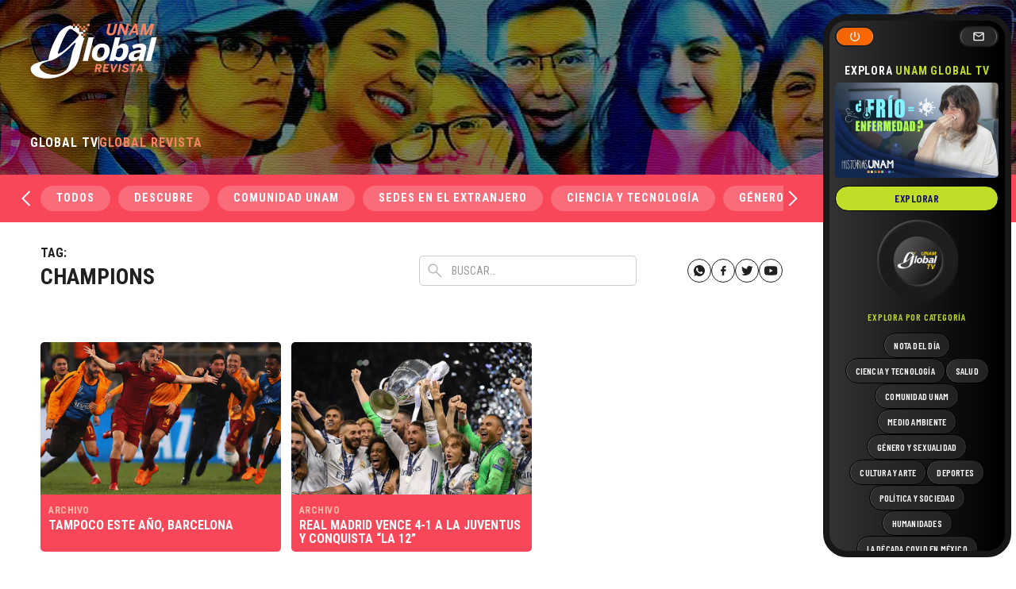

--- FILE ---
content_type: text/html; charset=UTF-8
request_url: https://unamglobal.unam.mx/tag/champions/
body_size: 53306
content:
<!doctype html>
<html dir="ltr" lang="es" prefix="og: https://ogp.me/ns#" data-wf-page="63da66635695c346a1f9cab2" data-wf-site="63da66635695c3c1c8f9cab1">
<head>
	<meta charset="UTF-8">
	<meta content="width=device-width, initial-scale=1" name="viewport">
	<link rel="profile" href="https://gmpg.org/xfn/11">
	<link href="https://unamglobal.unam.mx/wp-content/themes/s/css/normalize.css" rel="stylesheet" type="text/css">
  	<link href="https://unamglobal.unam.mx/wp-content/themes/s/css/webflow.css" rel="stylesheet" type="text/css">

	<link href="https://fonts.googleapis.com" rel="preconnect">
  	<link href="https://fonts.gstatic.com" rel="preconnect" crossorigin="anonymous">
  	<script src="https://ajax.googleapis.com/ajax/libs/webfont/1.6.26/webfont.js" type="text/javascript"></script>
  	<script type="text/javascript">WebFont.load({  google: {    families: ["Roboto Condensed:regular,700","Barlow Condensed:regular,500,600,700"]  }});</script>
  	<!-- [if lt IE 9]><script src="https://cdnjs.cloudflare.com/ajax/libs/html5shiv/3.7.3/html5shiv.min.js" type="text/javascript"></script><![endif] -->
  	<script type="text/javascript">!function(o,c){var n=c.documentElement,t=" w-mod-";n.className+=t+"js",("ontouchstart"in o||o.DocumentTouch&&c instanceof DocumentTouch)&&(n.className+=t+"touch")}(window,document);</script>
  

	<title>Champions - UNAM Global</title>

		<!-- All in One SEO 4.4.7.1 - aioseo.com -->
		<meta name="robots" content="max-image-preview:large" />
		<link rel="canonical" href="https://unamglobal.unam.mx/tag/champions/" />
		<meta name="generator" content="All in One SEO (AIOSEO) 4.4.7.1" />
		<script type="application/ld+json" class="aioseo-schema">
			{"@context":"https:\/\/schema.org","@graph":[{"@type":"BreadcrumbList","@id":"https:\/\/unamglobal.unam.mx\/tag\/champions\/#breadcrumblist","itemListElement":[{"@type":"ListItem","@id":"https:\/\/unamglobal.unam.mx\/#listItem","position":1,"item":{"@type":"WebPage","@id":"https:\/\/unamglobal.unam.mx\/","name":"Hogar","description":"De la comunidad para la comunidad","url":"https:\/\/unamglobal.unam.mx\/"},"nextItem":"https:\/\/unamglobal.unam.mx\/tag\/champions\/#listItem"},{"@type":"ListItem","@id":"https:\/\/unamglobal.unam.mx\/tag\/champions\/#listItem","position":2,"item":{"@type":"WebPage","@id":"https:\/\/unamglobal.unam.mx\/tag\/champions\/","name":"Champions","url":"https:\/\/unamglobal.unam.mx\/tag\/champions\/"},"previousItem":"https:\/\/unamglobal.unam.mx\/#listItem"}]},{"@type":"CollectionPage","@id":"https:\/\/unamglobal.unam.mx\/tag\/champions\/#collectionpage","url":"https:\/\/unamglobal.unam.mx\/tag\/champions\/","name":"Champions - UNAM Global","inLanguage":"es-ES","isPartOf":{"@id":"https:\/\/unamglobal.unam.mx\/#website"},"breadcrumb":{"@id":"https:\/\/unamglobal.unam.mx\/tag\/champions\/#breadcrumblist"}},{"@type":"Organization","@id":"https:\/\/unamglobal.unam.mx\/#organization","name":"UNAM Global","url":"https:\/\/unamglobal.unam.mx\/"},{"@type":"WebSite","@id":"https:\/\/unamglobal.unam.mx\/#website","url":"https:\/\/unamglobal.unam.mx\/","name":"UNAM Global","description":"De la comunidad para la comunidad","inLanguage":"es-ES","publisher":{"@id":"https:\/\/unamglobal.unam.mx\/#organization"}}]}
		</script>
		<!-- All in One SEO -->

<link rel="alternate" type="application/rss+xml" title="UNAM Global &raquo; Feed" href="https://unamglobal.unam.mx/feed/" />
<link rel="alternate" type="application/rss+xml" title="UNAM Global &raquo; Feed de los comentarios" href="https://unamglobal.unam.mx/comments/feed/" />
<link rel="alternate" type="application/rss+xml" title="UNAM Global &raquo; Etiqueta Champions del feed" href="https://unamglobal.unam.mx/tag/champions/feed/" />
		<!-- This site uses the Google Analytics by MonsterInsights plugin v8.20.0 - Using Analytics tracking - https://www.monsterinsights.com/ -->
							<script src="//www.googletagmanager.com/gtag/js?id=G-CWJE7WS68E"  data-cfasync="false" data-wpfc-render="false" async></script>
			<script data-cfasync="false" data-wpfc-render="false">
				var mi_version = '8.20.0';
				var mi_track_user = true;
				var mi_no_track_reason = '';
				
								var disableStrs = [
										'ga-disable-G-CWJE7WS68E',
									];

				/* Function to detect opted out users */
				function __gtagTrackerIsOptedOut() {
					for (var index = 0; index < disableStrs.length; index++) {
						if (document.cookie.indexOf(disableStrs[index] + '=true') > -1) {
							return true;
						}
					}

					return false;
				}

				/* Disable tracking if the opt-out cookie exists. */
				if (__gtagTrackerIsOptedOut()) {
					for (var index = 0; index < disableStrs.length; index++) {
						window[disableStrs[index]] = true;
					}
				}

				/* Opt-out function */
				function __gtagTrackerOptout() {
					for (var index = 0; index < disableStrs.length; index++) {
						document.cookie = disableStrs[index] + '=true; expires=Thu, 31 Dec 2099 23:59:59 UTC; path=/';
						window[disableStrs[index]] = true;
					}
				}

				if ('undefined' === typeof gaOptout) {
					function gaOptout() {
						__gtagTrackerOptout();
					}
				}
								window.dataLayer = window.dataLayer || [];

				window.MonsterInsightsDualTracker = {
					helpers: {},
					trackers: {},
				};
				if (mi_track_user) {
					function __gtagDataLayer() {
						dataLayer.push(arguments);
					}

					function __gtagTracker(type, name, parameters) {
						if (!parameters) {
							parameters = {};
						}

						if (parameters.send_to) {
							__gtagDataLayer.apply(null, arguments);
							return;
						}

						if (type === 'event') {
														parameters.send_to = monsterinsights_frontend.v4_id;
							var hookName = name;
							if (typeof parameters['event_category'] !== 'undefined') {
								hookName = parameters['event_category'] + ':' + name;
							}

							if (typeof MonsterInsightsDualTracker.trackers[hookName] !== 'undefined') {
								MonsterInsightsDualTracker.trackers[hookName](parameters);
							} else {
								__gtagDataLayer('event', name, parameters);
							}
							
						} else {
							__gtagDataLayer.apply(null, arguments);
						}
					}

					__gtagTracker('js', new Date());
					__gtagTracker('set', {
						'developer_id.dZGIzZG': true,
											});
										__gtagTracker('config', 'G-CWJE7WS68E', {"forceSSL":"true"} );
															window.gtag = __gtagTracker;										(function () {
						/* https://developers.google.com/analytics/devguides/collection/analyticsjs/ */
						/* ga and __gaTracker compatibility shim. */
						var noopfn = function () {
							return null;
						};
						var newtracker = function () {
							return new Tracker();
						};
						var Tracker = function () {
							return null;
						};
						var p = Tracker.prototype;
						p.get = noopfn;
						p.set = noopfn;
						p.send = function () {
							var args = Array.prototype.slice.call(arguments);
							args.unshift('send');
							__gaTracker.apply(null, args);
						};
						var __gaTracker = function () {
							var len = arguments.length;
							if (len === 0) {
								return;
							}
							var f = arguments[len - 1];
							if (typeof f !== 'object' || f === null || typeof f.hitCallback !== 'function') {
								if ('send' === arguments[0]) {
									var hitConverted, hitObject = false, action;
									if ('event' === arguments[1]) {
										if ('undefined' !== typeof arguments[3]) {
											hitObject = {
												'eventAction': arguments[3],
												'eventCategory': arguments[2],
												'eventLabel': arguments[4],
												'value': arguments[5] ? arguments[5] : 1,
											}
										}
									}
									if ('pageview' === arguments[1]) {
										if ('undefined' !== typeof arguments[2]) {
											hitObject = {
												'eventAction': 'page_view',
												'page_path': arguments[2],
											}
										}
									}
									if (typeof arguments[2] === 'object') {
										hitObject = arguments[2];
									}
									if (typeof arguments[5] === 'object') {
										Object.assign(hitObject, arguments[5]);
									}
									if ('undefined' !== typeof arguments[1].hitType) {
										hitObject = arguments[1];
										if ('pageview' === hitObject.hitType) {
											hitObject.eventAction = 'page_view';
										}
									}
									if (hitObject) {
										action = 'timing' === arguments[1].hitType ? 'timing_complete' : hitObject.eventAction;
										hitConverted = mapArgs(hitObject);
										__gtagTracker('event', action, hitConverted);
									}
								}
								return;
							}

							function mapArgs(args) {
								var arg, hit = {};
								var gaMap = {
									'eventCategory': 'event_category',
									'eventAction': 'event_action',
									'eventLabel': 'event_label',
									'eventValue': 'event_value',
									'nonInteraction': 'non_interaction',
									'timingCategory': 'event_category',
									'timingVar': 'name',
									'timingValue': 'value',
									'timingLabel': 'event_label',
									'page': 'page_path',
									'location': 'page_location',
									'title': 'page_title',
								};
								for (arg in args) {
																		if (!(!args.hasOwnProperty(arg) || !gaMap.hasOwnProperty(arg))) {
										hit[gaMap[arg]] = args[arg];
									} else {
										hit[arg] = args[arg];
									}
								}
								return hit;
							}

							try {
								f.hitCallback();
							} catch (ex) {
							}
						};
						__gaTracker.create = newtracker;
						__gaTracker.getByName = newtracker;
						__gaTracker.getAll = function () {
							return [];
						};
						__gaTracker.remove = noopfn;
						__gaTracker.loaded = true;
						window['__gaTracker'] = __gaTracker;
					})();
									} else {
										console.log("");
					(function () {
						function __gtagTracker() {
							return null;
						}

						window['__gtagTracker'] = __gtagTracker;
						window['gtag'] = __gtagTracker;
					})();
									}
			</script>
				<!-- / Google Analytics by MonsterInsights -->
		<script>
window._wpemojiSettings = {"baseUrl":"https:\/\/s.w.org\/images\/core\/emoji\/14.0.0\/72x72\/","ext":".png","svgUrl":"https:\/\/s.w.org\/images\/core\/emoji\/14.0.0\/svg\/","svgExt":".svg","source":{"concatemoji":"https:\/\/unamglobal.unam.mx\/wp-includes\/js\/wp-emoji-release.min.js?ver=1c57b4c71a25bc39e23c616d0bd60040"}};
/*! This file is auto-generated */
!function(e,a,t){var n,r,o,i=a.createElement("canvas"),p=i.getContext&&i.getContext("2d");function s(e,t){p.clearRect(0,0,i.width,i.height),p.fillText(e,0,0);e=i.toDataURL();return p.clearRect(0,0,i.width,i.height),p.fillText(t,0,0),e===i.toDataURL()}function c(e){var t=a.createElement("script");t.src=e,t.defer=t.type="text/javascript",a.getElementsByTagName("head")[0].appendChild(t)}for(o=Array("flag","emoji"),t.supports={everything:!0,everythingExceptFlag:!0},r=0;r<o.length;r++)t.supports[o[r]]=function(e){if(p&&p.fillText)switch(p.textBaseline="top",p.font="600 32px Arial",e){case"flag":return s("\ud83c\udff3\ufe0f\u200d\u26a7\ufe0f","\ud83c\udff3\ufe0f\u200b\u26a7\ufe0f")?!1:!s("\ud83c\uddfa\ud83c\uddf3","\ud83c\uddfa\u200b\ud83c\uddf3")&&!s("\ud83c\udff4\udb40\udc67\udb40\udc62\udb40\udc65\udb40\udc6e\udb40\udc67\udb40\udc7f","\ud83c\udff4\u200b\udb40\udc67\u200b\udb40\udc62\u200b\udb40\udc65\u200b\udb40\udc6e\u200b\udb40\udc67\u200b\udb40\udc7f");case"emoji":return!s("\ud83e\udef1\ud83c\udffb\u200d\ud83e\udef2\ud83c\udfff","\ud83e\udef1\ud83c\udffb\u200b\ud83e\udef2\ud83c\udfff")}return!1}(o[r]),t.supports.everything=t.supports.everything&&t.supports[o[r]],"flag"!==o[r]&&(t.supports.everythingExceptFlag=t.supports.everythingExceptFlag&&t.supports[o[r]]);t.supports.everythingExceptFlag=t.supports.everythingExceptFlag&&!t.supports.flag,t.DOMReady=!1,t.readyCallback=function(){t.DOMReady=!0},t.supports.everything||(n=function(){t.readyCallback()},a.addEventListener?(a.addEventListener("DOMContentLoaded",n,!1),e.addEventListener("load",n,!1)):(e.attachEvent("onload",n),a.attachEvent("onreadystatechange",function(){"complete"===a.readyState&&t.readyCallback()})),(e=t.source||{}).concatemoji?c(e.concatemoji):e.wpemoji&&e.twemoji&&(c(e.twemoji),c(e.wpemoji)))}(window,document,window._wpemojiSettings);
</script>
<style>
img.wp-smiley,
img.emoji {
	display: inline !important;
	border: none !important;
	box-shadow: none !important;
	height: 1em !important;
	width: 1em !important;
	margin: 0 0.07em !important;
	vertical-align: -0.1em !important;
	background: none !important;
	padding: 0 !important;
}
</style>
	<link rel='stylesheet' id='wp-block-library-css' href='https://unamglobal.unam.mx/wp-includes/css/dist/block-library/style.min.css?ver=1c57b4c71a25bc39e23c616d0bd60040' media='all' />
<link rel='stylesheet' id='classic-theme-styles-css' href='https://unamglobal.unam.mx/wp-includes/css/classic-themes.min.css?ver=1c57b4c71a25bc39e23c616d0bd60040' media='all' />
<style id='global-styles-inline-css'>
body{--wp--preset--color--black: #000000;--wp--preset--color--cyan-bluish-gray: #abb8c3;--wp--preset--color--white: #ffffff;--wp--preset--color--pale-pink: #f78da7;--wp--preset--color--vivid-red: #cf2e2e;--wp--preset--color--luminous-vivid-orange: #ff6900;--wp--preset--color--luminous-vivid-amber: #fcb900;--wp--preset--color--light-green-cyan: #7bdcb5;--wp--preset--color--vivid-green-cyan: #00d084;--wp--preset--color--pale-cyan-blue: #8ed1fc;--wp--preset--color--vivid-cyan-blue: #0693e3;--wp--preset--color--vivid-purple: #9b51e0;--wp--preset--gradient--vivid-cyan-blue-to-vivid-purple: linear-gradient(135deg,rgba(6,147,227,1) 0%,rgb(155,81,224) 100%);--wp--preset--gradient--light-green-cyan-to-vivid-green-cyan: linear-gradient(135deg,rgb(122,220,180) 0%,rgb(0,208,130) 100%);--wp--preset--gradient--luminous-vivid-amber-to-luminous-vivid-orange: linear-gradient(135deg,rgba(252,185,0,1) 0%,rgba(255,105,0,1) 100%);--wp--preset--gradient--luminous-vivid-orange-to-vivid-red: linear-gradient(135deg,rgba(255,105,0,1) 0%,rgb(207,46,46) 100%);--wp--preset--gradient--very-light-gray-to-cyan-bluish-gray: linear-gradient(135deg,rgb(238,238,238) 0%,rgb(169,184,195) 100%);--wp--preset--gradient--cool-to-warm-spectrum: linear-gradient(135deg,rgb(74,234,220) 0%,rgb(151,120,209) 20%,rgb(207,42,186) 40%,rgb(238,44,130) 60%,rgb(251,105,98) 80%,rgb(254,248,76) 100%);--wp--preset--gradient--blush-light-purple: linear-gradient(135deg,rgb(255,206,236) 0%,rgb(152,150,240) 100%);--wp--preset--gradient--blush-bordeaux: linear-gradient(135deg,rgb(254,205,165) 0%,rgb(254,45,45) 50%,rgb(107,0,62) 100%);--wp--preset--gradient--luminous-dusk: linear-gradient(135deg,rgb(255,203,112) 0%,rgb(199,81,192) 50%,rgb(65,88,208) 100%);--wp--preset--gradient--pale-ocean: linear-gradient(135deg,rgb(255,245,203) 0%,rgb(182,227,212) 50%,rgb(51,167,181) 100%);--wp--preset--gradient--electric-grass: linear-gradient(135deg,rgb(202,248,128) 0%,rgb(113,206,126) 100%);--wp--preset--gradient--midnight: linear-gradient(135deg,rgb(2,3,129) 0%,rgb(40,116,252) 100%);--wp--preset--duotone--dark-grayscale: url('#wp-duotone-dark-grayscale');--wp--preset--duotone--grayscale: url('#wp-duotone-grayscale');--wp--preset--duotone--purple-yellow: url('#wp-duotone-purple-yellow');--wp--preset--duotone--blue-red: url('#wp-duotone-blue-red');--wp--preset--duotone--midnight: url('#wp-duotone-midnight');--wp--preset--duotone--magenta-yellow: url('#wp-duotone-magenta-yellow');--wp--preset--duotone--purple-green: url('#wp-duotone-purple-green');--wp--preset--duotone--blue-orange: url('#wp-duotone-blue-orange');--wp--preset--font-size--small: 13px;--wp--preset--font-size--medium: 20px;--wp--preset--font-size--large: 36px;--wp--preset--font-size--x-large: 42px;--wp--preset--spacing--20: 0.44rem;--wp--preset--spacing--30: 0.67rem;--wp--preset--spacing--40: 1rem;--wp--preset--spacing--50: 1.5rem;--wp--preset--spacing--60: 2.25rem;--wp--preset--spacing--70: 3.38rem;--wp--preset--spacing--80: 5.06rem;--wp--preset--shadow--natural: 6px 6px 9px rgba(0, 0, 0, 0.2);--wp--preset--shadow--deep: 12px 12px 50px rgba(0, 0, 0, 0.4);--wp--preset--shadow--sharp: 6px 6px 0px rgba(0, 0, 0, 0.2);--wp--preset--shadow--outlined: 6px 6px 0px -3px rgba(255, 255, 255, 1), 6px 6px rgba(0, 0, 0, 1);--wp--preset--shadow--crisp: 6px 6px 0px rgba(0, 0, 0, 1);}:where(.is-layout-flex){gap: 0.5em;}body .is-layout-flow > .alignleft{float: left;margin-inline-start: 0;margin-inline-end: 2em;}body .is-layout-flow > .alignright{float: right;margin-inline-start: 2em;margin-inline-end: 0;}body .is-layout-flow > .aligncenter{margin-left: auto !important;margin-right: auto !important;}body .is-layout-constrained > .alignleft{float: left;margin-inline-start: 0;margin-inline-end: 2em;}body .is-layout-constrained > .alignright{float: right;margin-inline-start: 2em;margin-inline-end: 0;}body .is-layout-constrained > .aligncenter{margin-left: auto !important;margin-right: auto !important;}body .is-layout-constrained > :where(:not(.alignleft):not(.alignright):not(.alignfull)){max-width: var(--wp--style--global--content-size);margin-left: auto !important;margin-right: auto !important;}body .is-layout-constrained > .alignwide{max-width: var(--wp--style--global--wide-size);}body .is-layout-flex{display: flex;}body .is-layout-flex{flex-wrap: wrap;align-items: center;}body .is-layout-flex > *{margin: 0;}:where(.wp-block-columns.is-layout-flex){gap: 2em;}.has-black-color{color: var(--wp--preset--color--black) !important;}.has-cyan-bluish-gray-color{color: var(--wp--preset--color--cyan-bluish-gray) !important;}.has-white-color{color: var(--wp--preset--color--white) !important;}.has-pale-pink-color{color: var(--wp--preset--color--pale-pink) !important;}.has-vivid-red-color{color: var(--wp--preset--color--vivid-red) !important;}.has-luminous-vivid-orange-color{color: var(--wp--preset--color--luminous-vivid-orange) !important;}.has-luminous-vivid-amber-color{color: var(--wp--preset--color--luminous-vivid-amber) !important;}.has-light-green-cyan-color{color: var(--wp--preset--color--light-green-cyan) !important;}.has-vivid-green-cyan-color{color: var(--wp--preset--color--vivid-green-cyan) !important;}.has-pale-cyan-blue-color{color: var(--wp--preset--color--pale-cyan-blue) !important;}.has-vivid-cyan-blue-color{color: var(--wp--preset--color--vivid-cyan-blue) !important;}.has-vivid-purple-color{color: var(--wp--preset--color--vivid-purple) !important;}.has-black-background-color{background-color: var(--wp--preset--color--black) !important;}.has-cyan-bluish-gray-background-color{background-color: var(--wp--preset--color--cyan-bluish-gray) !important;}.has-white-background-color{background-color: var(--wp--preset--color--white) !important;}.has-pale-pink-background-color{background-color: var(--wp--preset--color--pale-pink) !important;}.has-vivid-red-background-color{background-color: var(--wp--preset--color--vivid-red) !important;}.has-luminous-vivid-orange-background-color{background-color: var(--wp--preset--color--luminous-vivid-orange) !important;}.has-luminous-vivid-amber-background-color{background-color: var(--wp--preset--color--luminous-vivid-amber) !important;}.has-light-green-cyan-background-color{background-color: var(--wp--preset--color--light-green-cyan) !important;}.has-vivid-green-cyan-background-color{background-color: var(--wp--preset--color--vivid-green-cyan) !important;}.has-pale-cyan-blue-background-color{background-color: var(--wp--preset--color--pale-cyan-blue) !important;}.has-vivid-cyan-blue-background-color{background-color: var(--wp--preset--color--vivid-cyan-blue) !important;}.has-vivid-purple-background-color{background-color: var(--wp--preset--color--vivid-purple) !important;}.has-black-border-color{border-color: var(--wp--preset--color--black) !important;}.has-cyan-bluish-gray-border-color{border-color: var(--wp--preset--color--cyan-bluish-gray) !important;}.has-white-border-color{border-color: var(--wp--preset--color--white) !important;}.has-pale-pink-border-color{border-color: var(--wp--preset--color--pale-pink) !important;}.has-vivid-red-border-color{border-color: var(--wp--preset--color--vivid-red) !important;}.has-luminous-vivid-orange-border-color{border-color: var(--wp--preset--color--luminous-vivid-orange) !important;}.has-luminous-vivid-amber-border-color{border-color: var(--wp--preset--color--luminous-vivid-amber) !important;}.has-light-green-cyan-border-color{border-color: var(--wp--preset--color--light-green-cyan) !important;}.has-vivid-green-cyan-border-color{border-color: var(--wp--preset--color--vivid-green-cyan) !important;}.has-pale-cyan-blue-border-color{border-color: var(--wp--preset--color--pale-cyan-blue) !important;}.has-vivid-cyan-blue-border-color{border-color: var(--wp--preset--color--vivid-cyan-blue) !important;}.has-vivid-purple-border-color{border-color: var(--wp--preset--color--vivid-purple) !important;}.has-vivid-cyan-blue-to-vivid-purple-gradient-background{background: var(--wp--preset--gradient--vivid-cyan-blue-to-vivid-purple) !important;}.has-light-green-cyan-to-vivid-green-cyan-gradient-background{background: var(--wp--preset--gradient--light-green-cyan-to-vivid-green-cyan) !important;}.has-luminous-vivid-amber-to-luminous-vivid-orange-gradient-background{background: var(--wp--preset--gradient--luminous-vivid-amber-to-luminous-vivid-orange) !important;}.has-luminous-vivid-orange-to-vivid-red-gradient-background{background: var(--wp--preset--gradient--luminous-vivid-orange-to-vivid-red) !important;}.has-very-light-gray-to-cyan-bluish-gray-gradient-background{background: var(--wp--preset--gradient--very-light-gray-to-cyan-bluish-gray) !important;}.has-cool-to-warm-spectrum-gradient-background{background: var(--wp--preset--gradient--cool-to-warm-spectrum) !important;}.has-blush-light-purple-gradient-background{background: var(--wp--preset--gradient--blush-light-purple) !important;}.has-blush-bordeaux-gradient-background{background: var(--wp--preset--gradient--blush-bordeaux) !important;}.has-luminous-dusk-gradient-background{background: var(--wp--preset--gradient--luminous-dusk) !important;}.has-pale-ocean-gradient-background{background: var(--wp--preset--gradient--pale-ocean) !important;}.has-electric-grass-gradient-background{background: var(--wp--preset--gradient--electric-grass) !important;}.has-midnight-gradient-background{background: var(--wp--preset--gradient--midnight) !important;}.has-small-font-size{font-size: var(--wp--preset--font-size--small) !important;}.has-medium-font-size{font-size: var(--wp--preset--font-size--medium) !important;}.has-large-font-size{font-size: var(--wp--preset--font-size--large) !important;}.has-x-large-font-size{font-size: var(--wp--preset--font-size--x-large) !important;}
.wp-block-navigation a:where(:not(.wp-element-button)){color: inherit;}
:where(.wp-block-columns.is-layout-flex){gap: 2em;}
.wp-block-pullquote{font-size: 1.5em;line-height: 1.6;}
</style>
<link rel='stylesheet' id='mks_shortcodes_fntawsm_css-css' href='https://unamglobal.unam.mx/wp-content/plugins/meks-flexible-shortcodes/css/font-awesome/css/font-awesome.min.css?ver=1.3.6' media='screen' />
<link rel='stylesheet' id='mks_shortcodes_simple_line_icons-css' href='https://unamglobal.unam.mx/wp-content/plugins/meks-flexible-shortcodes/css/simple-line/simple-line-icons.css?ver=1.3.6' media='screen' />
<link rel='stylesheet' id='mks_shortcodes_css-css' href='https://unamglobal.unam.mx/wp-content/plugins/meks-flexible-shortcodes/css/style.css?ver=1.3.6' media='screen' />
<link rel='stylesheet' id='wpsfi-flexslider-styles-css' href='https://unamglobal.unam.mx/wp-content/plugins/simple-featured-image/assets/css/flexslider.css?ver=1.2.4' media='all' />
<link rel='stylesheet' id='wpsfi-animate-styles-css' href='https://unamglobal.unam.mx/wp-content/plugins/simple-featured-image/assets/css/animate.css?ver=1.2.4' media='all' />
<link rel='stylesheet' id='wpsfi-styles-css' href='https://unamglobal.unam.mx/wp-content/plugins/simple-featured-image/assets/css/wpsfi-styles.css?ver=1.2.4' media='all' />
<link rel='stylesheet' id='unamglobal-style-css' href='https://unamglobal.unam.mx/wp-content/themes/s/style.css?ver=1.0.0' media='all' />
<link rel='stylesheet' id='meks-ads-widget-css' href='https://unamglobal.unam.mx/wp-content/plugins/meks-easy-ads-widget/css/style.css?ver=2.0.8' media='all' />
<script src='https://unamglobal.unam.mx/wp-content/plugins/google-analytics-for-wordpress/assets/js/frontend-gtag.min.js?ver=8.20.0' id='monsterinsights-frontend-script-js'></script>
<script data-cfasync="false" data-wpfc-render="false" id='monsterinsights-frontend-script-js-extra'>var monsterinsights_frontend = {"js_events_tracking":"true","download_extensions":"doc,pdf,ppt,zip,xls,docx,pptx,xlsx","inbound_paths":"[]","home_url":"https:\/\/unamglobal.unam.mx","hash_tracking":"false","v4_id":"G-CWJE7WS68E"};</script>
<script src='https://unamglobal.unam.mx/wp-includes/js/jquery/jquery.min.js?ver=3.6.3' id='jquery-core-js'></script>
<script src='https://unamglobal.unam.mx/wp-includes/js/jquery/jquery-migrate.min.js?ver=3.4.0' id='jquery-migrate-js'></script>
<script src='https://unamglobal.unam.mx/wp-content/plugins/simple-featured-image/assets/js/jquery.flexslider.js?ver=1.2.4' id='wpsfi-flexslider-scripts-js'></script>
<script src='https://unamglobal.unam.mx/wp-content/plugins/simple-featured-image/assets/js/jquery.easing.js?ver=1.2.4' id='wpsfi-easing-scripts-js'></script>
<script src='https://unamglobal.unam.mx/wp-content/plugins/simple-featured-image/assets/js/jquery.mousewheel.js?ver=1.2.4' id='wpsfi-mousewheel-scripts-js'></script>
<script src='https://unamglobal.unam.mx/wp-content/plugins/simple-featured-image/assets/js/wpsfi-scripts.js?ver=1.2.4' id='wpsfi-scripts-js'></script>
<link rel="https://api.w.org/" href="https://unamglobal.unam.mx/wp-json/" /><link rel="alternate" type="application/json" href="https://unamglobal.unam.mx/wp-json/wp/v2/tags/1432" /><link rel="EditURI" type="application/rsd+xml" title="RSD" href="https://unamglobal.unam.mx/xmlrpc.php?rsd" />
<meta name="cdp-version" content="1.4.3" /><link rel="apple-touch-icon" sizes="180x180" href="/wp-content/uploads/fbrfg/apple-touch-icon.png">
<link rel="icon" type="image/png" href="/wp-content/uploads/fbrfg/favicon-32x32.png" sizes="32x32">
<link rel="icon" type="image/png" href="/wp-content/uploads/fbrfg/favicon-16x16.png" sizes="16x16">
<link rel="manifest" href="/wp-content/uploads/fbrfg/manifest.json">
<link rel="mask-icon" href="/wp-content/uploads/fbrfg/safari-pinned-tab.svg" color="#0c3e9e">
<link rel="shortcut icon" href="/wp-content/uploads/fbrfg/favicon.ico">
<meta name="apple-mobile-web-app-title" content="UNAM Global">
<meta name="application-name" content="UNAM Global">
<meta name="msapplication-config" content="/wp-content/uploads/fbrfg/browserconfig.xml">
<meta name="theme-color" content="#ffffff"><meta name="generator" content="Elementor 3.12.2; features: a11y_improvements, additional_custom_breakpoints; settings: css_print_method-internal, google_font-enabled, font_display-auto">
<style>.recentcomments a{display:inline !important;padding:0 !important;margin:0 !important;}</style><link rel="icon" href="https://unamglobal.unam.mx/wp-content/uploads/2020/06/cropped-favicon-32x32.png" sizes="32x32" />
<link rel="icon" href="https://unamglobal.unam.mx/wp-content/uploads/2020/06/cropped-favicon-192x192.png" sizes="192x192" />
<link rel="apple-touch-icon" href="https://unamglobal.unam.mx/wp-content/uploads/2020/06/cropped-favicon-180x180.png" />
<meta name="msapplication-TileImage" content="https://unamglobal.unam.mx/wp-content/uploads/2020/06/cropped-favicon-270x270.png" />
<style id="wpforms-css-vars-root">
				:root {
					--wpforms-field-border-radius: 3px;
--wpforms-field-background-color: #ffffff;
--wpforms-field-border-color: rgba( 0, 0, 0, 0.25 );
--wpforms-field-text-color: rgba( 0, 0, 0, 0.7 );
--wpforms-label-color: rgba( 0, 0, 0, 0.85 );
--wpforms-label-sublabel-color: rgba( 0, 0, 0, 0.55 );
--wpforms-label-error-color: #d63637;
--wpforms-button-border-radius: 3px;
--wpforms-button-background-color: #066aab;
--wpforms-button-text-color: #ffffff;
--wpforms-field-size-input-height: 43px;
--wpforms-field-size-input-spacing: 15px;
--wpforms-field-size-font-size: 16px;
--wpforms-field-size-line-height: 19px;
--wpforms-field-size-padding-h: 14px;
--wpforms-field-size-checkbox-size: 16px;
--wpforms-field-size-sublabel-spacing: 5px;
--wpforms-field-size-icon-size: 1;
--wpforms-label-size-font-size: 16px;
--wpforms-label-size-line-height: 19px;
--wpforms-label-size-sublabel-font-size: 14px;
--wpforms-label-size-sublabel-line-height: 17px;
--wpforms-button-size-font-size: 17px;
--wpforms-button-size-height: 41px;
--wpforms-button-size-padding-h: 15px;
--wpforms-button-size-margin-top: 10px;

				}
			</style></head>

<body data-rsssl=1 class="archive tag tag-champions tag-1432 hfeed elementor-default elementor-kit-135929">
<svg xmlns="http://www.w3.org/2000/svg" viewBox="0 0 0 0" width="0" height="0" focusable="false" role="none" style="visibility: hidden; position: absolute; left: -9999px; overflow: hidden;" ><defs><filter id="wp-duotone-dark-grayscale"><feColorMatrix color-interpolation-filters="sRGB" type="matrix" values=" .299 .587 .114 0 0 .299 .587 .114 0 0 .299 .587 .114 0 0 .299 .587 .114 0 0 " /><feComponentTransfer color-interpolation-filters="sRGB" ><feFuncR type="table" tableValues="0 0.49803921568627" /><feFuncG type="table" tableValues="0 0.49803921568627" /><feFuncB type="table" tableValues="0 0.49803921568627" /><feFuncA type="table" tableValues="1 1" /></feComponentTransfer><feComposite in2="SourceGraphic" operator="in" /></filter></defs></svg><svg xmlns="http://www.w3.org/2000/svg" viewBox="0 0 0 0" width="0" height="0" focusable="false" role="none" style="visibility: hidden; position: absolute; left: -9999px; overflow: hidden;" ><defs><filter id="wp-duotone-grayscale"><feColorMatrix color-interpolation-filters="sRGB" type="matrix" values=" .299 .587 .114 0 0 .299 .587 .114 0 0 .299 .587 .114 0 0 .299 .587 .114 0 0 " /><feComponentTransfer color-interpolation-filters="sRGB" ><feFuncR type="table" tableValues="0 1" /><feFuncG type="table" tableValues="0 1" /><feFuncB type="table" tableValues="0 1" /><feFuncA type="table" tableValues="1 1" /></feComponentTransfer><feComposite in2="SourceGraphic" operator="in" /></filter></defs></svg><svg xmlns="http://www.w3.org/2000/svg" viewBox="0 0 0 0" width="0" height="0" focusable="false" role="none" style="visibility: hidden; position: absolute; left: -9999px; overflow: hidden;" ><defs><filter id="wp-duotone-purple-yellow"><feColorMatrix color-interpolation-filters="sRGB" type="matrix" values=" .299 .587 .114 0 0 .299 .587 .114 0 0 .299 .587 .114 0 0 .299 .587 .114 0 0 " /><feComponentTransfer color-interpolation-filters="sRGB" ><feFuncR type="table" tableValues="0.54901960784314 0.98823529411765" /><feFuncG type="table" tableValues="0 1" /><feFuncB type="table" tableValues="0.71764705882353 0.25490196078431" /><feFuncA type="table" tableValues="1 1" /></feComponentTransfer><feComposite in2="SourceGraphic" operator="in" /></filter></defs></svg><svg xmlns="http://www.w3.org/2000/svg" viewBox="0 0 0 0" width="0" height="0" focusable="false" role="none" style="visibility: hidden; position: absolute; left: -9999px; overflow: hidden;" ><defs><filter id="wp-duotone-blue-red"><feColorMatrix color-interpolation-filters="sRGB" type="matrix" values=" .299 .587 .114 0 0 .299 .587 .114 0 0 .299 .587 .114 0 0 .299 .587 .114 0 0 " /><feComponentTransfer color-interpolation-filters="sRGB" ><feFuncR type="table" tableValues="0 1" /><feFuncG type="table" tableValues="0 0.27843137254902" /><feFuncB type="table" tableValues="0.5921568627451 0.27843137254902" /><feFuncA type="table" tableValues="1 1" /></feComponentTransfer><feComposite in2="SourceGraphic" operator="in" /></filter></defs></svg><svg xmlns="http://www.w3.org/2000/svg" viewBox="0 0 0 0" width="0" height="0" focusable="false" role="none" style="visibility: hidden; position: absolute; left: -9999px; overflow: hidden;" ><defs><filter id="wp-duotone-midnight"><feColorMatrix color-interpolation-filters="sRGB" type="matrix" values=" .299 .587 .114 0 0 .299 .587 .114 0 0 .299 .587 .114 0 0 .299 .587 .114 0 0 " /><feComponentTransfer color-interpolation-filters="sRGB" ><feFuncR type="table" tableValues="0 0" /><feFuncG type="table" tableValues="0 0.64705882352941" /><feFuncB type="table" tableValues="0 1" /><feFuncA type="table" tableValues="1 1" /></feComponentTransfer><feComposite in2="SourceGraphic" operator="in" /></filter></defs></svg><svg xmlns="http://www.w3.org/2000/svg" viewBox="0 0 0 0" width="0" height="0" focusable="false" role="none" style="visibility: hidden; position: absolute; left: -9999px; overflow: hidden;" ><defs><filter id="wp-duotone-magenta-yellow"><feColorMatrix color-interpolation-filters="sRGB" type="matrix" values=" .299 .587 .114 0 0 .299 .587 .114 0 0 .299 .587 .114 0 0 .299 .587 .114 0 0 " /><feComponentTransfer color-interpolation-filters="sRGB" ><feFuncR type="table" tableValues="0.78039215686275 1" /><feFuncG type="table" tableValues="0 0.94901960784314" /><feFuncB type="table" tableValues="0.35294117647059 0.47058823529412" /><feFuncA type="table" tableValues="1 1" /></feComponentTransfer><feComposite in2="SourceGraphic" operator="in" /></filter></defs></svg><svg xmlns="http://www.w3.org/2000/svg" viewBox="0 0 0 0" width="0" height="0" focusable="false" role="none" style="visibility: hidden; position: absolute; left: -9999px; overflow: hidden;" ><defs><filter id="wp-duotone-purple-green"><feColorMatrix color-interpolation-filters="sRGB" type="matrix" values=" .299 .587 .114 0 0 .299 .587 .114 0 0 .299 .587 .114 0 0 .299 .587 .114 0 0 " /><feComponentTransfer color-interpolation-filters="sRGB" ><feFuncR type="table" tableValues="0.65098039215686 0.40392156862745" /><feFuncG type="table" tableValues="0 1" /><feFuncB type="table" tableValues="0.44705882352941 0.4" /><feFuncA type="table" tableValues="1 1" /></feComponentTransfer><feComposite in2="SourceGraphic" operator="in" /></filter></defs></svg><svg xmlns="http://www.w3.org/2000/svg" viewBox="0 0 0 0" width="0" height="0" focusable="false" role="none" style="visibility: hidden; position: absolute; left: -9999px; overflow: hidden;" ><defs><filter id="wp-duotone-blue-orange"><feColorMatrix color-interpolation-filters="sRGB" type="matrix" values=" .299 .587 .114 0 0 .299 .587 .114 0 0 .299 .587 .114 0 0 .299 .587 .114 0 0 " /><feComponentTransfer color-interpolation-filters="sRGB" ><feFuncR type="table" tableValues="0.098039215686275 1" /><feFuncG type="table" tableValues="0 0.66274509803922" /><feFuncB type="table" tableValues="0.84705882352941 0.41960784313725" /><feFuncA type="table" tableValues="1 1" /></feComponentTransfer><feComposite in2="SourceGraphic" operator="in" /></filter></defs></svg>
<!-- MOB -->
<div class="controltv-mob">
  <div class="controlexplora">
    <a href="https://unamglobal.unam.mx/" class="link_explore-tv w-inline-block">
      <div class="explore-revista-text">Explora <span class="color-green_tv">unam global tv</span></div>
    </a>
  </div>
</div>
<!-- DESK -->
<div class="controltv">
  <div class="controlheader">
    <img src="https://unamglobal.unam.mx/wp-content/themes/s/images/control-tv_power.png" loading="lazy" width="50" alt="">
    <a href="#" class="w-inline-block">
      <img src="https://unamglobal.unam.mx/wp-content/themes/s/images/control-tv_email.png" loading="lazy" width="50" alt="">
    </a>
  </div>

  <div class="controlexplora">
    <!--<div class="control-revista_header">
      <a href="https://unamglobal.unam.mx/" class="control-revista_header-link w-inline-block"><img src="https://unamglobal.unam.mx/wp-content/themes/s/images/Logo-UNAM-Global-TV-blanco.svg" loading="lazy" width="40" alt="" class="image-logo-tv"></a>
    </div>-->
    <div class="explore-revista-text">
      Explora <span class="color-green_tv">unam global tv</span>
    </div>
        <a href="https://unamglobal.unam.mx/global_tv/te-enfermas-mas-en-temporada-invernal/">
      <img src="https://unamglobal.unam.mx/wp-content/uploads/2024/12/Infecciones-respiratorias.jpg" loading="lazy" sizes="(max-width: 479px) 100vw, (max-width: 767px) 20vw, (max-width: 991px) 22vw, (max-width: 1439px) 15vw, 20vw" srcset="https://unamglobal.unam.mx/wp-content/uploads/2024/12/Infecciones-respiratorias.jpg 500w, https://unamglobal.unam.mx/wp-content/uploads/2024/12/Infecciones-respiratorias.jpg 800w, https://unamglobal.unam.mx/wp-content/uploads/2024/12/Infecciones-respiratorias.jpg 990w" alt="" class="control-image-th">
    </a>
    
    <a href="https://unamglobal.unam.mx/" class="control-link-vermas w-inline-block"><div>explorar</div></a>
  </div>
    
  <div class="controlwheel">
    <a href="https://unamglobal.unam.mx/" class="cpontrol-wheel_link w-inline-block"><img src="https://unamglobal.unam.mx/wp-content/themes/s/images/control-global-tv-logo.png" loading="lazy" width="131" alt="" class="control-wheel"></a>
  </div>
  
  <div class="controlfooter">
    <div class="control-tv_block-title">
      <div class="explore-revista-text-c">Explora por categoría</div>
    </div>
    <div class="controlcategorias">
             
      <a href="https://unamglobal.unam.mx/global-tv/nota-del-dia" class="gtv-control-cat_link w-inline-block">
        <div>Nota del día</div>
      </a>
       
      <a href="https://unamglobal.unam.mx/global-tv/ciencia-y-tecnologia" class="gtv-control-cat_link w-inline-block">
        <div>Ciencia y Tecnología</div>
      </a>
       
      <a href="https://unamglobal.unam.mx/global-tv/salud" class="gtv-control-cat_link w-inline-block">
        <div>Salud</div>
      </a>
       
      <a href="https://unamglobal.unam.mx/global-tv/comunidad-unam" class="gtv-control-cat_link w-inline-block">
        <div>Comunidad UNAM</div>
      </a>
       
      <a href="https://unamglobal.unam.mx/global-tv/medio-ambiente" class="gtv-control-cat_link w-inline-block">
        <div>Medio Ambiente</div>
      </a>
       
      <a href="https://unamglobal.unam.mx/global-tv/genero-y-sexualidad" class="gtv-control-cat_link w-inline-block">
        <div>Género y Sexualidad</div>
      </a>
       
      <a href="https://unamglobal.unam.mx/global-tv/cultura-y-arte" class="gtv-control-cat_link w-inline-block">
        <div>Cultura y Arte</div>
      </a>
       
      <a href="https://unamglobal.unam.mx/global-tv/deportes" class="gtv-control-cat_link w-inline-block">
        <div>Deportes</div>
      </a>
       
      <a href="https://unamglobal.unam.mx/global-tv/politica-y-sociedad" class="gtv-control-cat_link w-inline-block">
        <div>Política y Sociedad</div>
      </a>
       
      <a href="https://unamglobal.unam.mx/global-tv/humanidades" class="gtv-control-cat_link w-inline-block">
        <div>Humanidades</div>
      </a>
       
      <a href="https://unamglobal.unam.mx/global-tv/la-decada-covid-en-mexico" class="gtv-control-cat_link w-inline-block">
        <div>La década covid en México</div>
      </a>
       
      <a href="https://unamglobal.unam.mx/global-tv/100-anos-de-muralismo" class="gtv-control-cat_link w-inline-block">
        <div>100 años de muralismo</div>
      </a>
          </div>
  </div>
</div>
<header class="gr-header">
  <div class="gr-header-hero" style="background-image: linear-gradient(180deg, rgba(0, 0, 0, 0.5), rgba(0, 0, 0, 0.5)), url('https://unamglobal.unam.mx/wp-content/uploads/2023/04/BANNERglobalUNAMajusteTEX.jpg');">
    <div class="gr-header-hero_wrapper">
      <div class="gr-global-revista_logo">
        <a href="https://unamglobal.unam.mx/global-revista/" class="w-inline-block"><img src="https://unamglobal.unam.mx/wp-content/themes/s/images/LogoGlobalRevista.svg" loading="lazy" alt=""></a>
      </div>
      <div class="gr-header-hero_menu">
        <a href="https://unamglobal.unam.mx/" class="gr-header-hero_menu-link w-inline-block">
          <div>global tv</div>
        </a>
        
        <div class="header-hero_menu-divider"></div>
        
        <a href="https://unamglobal.unam.mx/global-revista/" class="gr-header-hero_menu-link w-inline-block w--current">
          <div>global revista</div>
        </a>
      </div>
    </div>
  </div>
  <div class="gr-categories-bar">
    <div class="gr-categories-bar_container">
      <div class="categories-bar_prev">
        <a href="#" id="categories-bar_prev-b" class="categories-bar_prev-b w-inline-block"><img src="https://unamglobal.unam.mx/wp-content/themes/s/images/arrow_back_ios_w.svg" loading="lazy" alt=""></a>
      </div>

      <div class="categories-scroll-container">
        <div class="categories-links" id="categories-links">
           
          <a href="https://unamglobal.unam.mx/global-revista/" aria-current="page" class="gr-category-link">todos</a>
          
                              <a href="https://unamglobal.unam.mx/global-revista/descubre" class="gr-category-link">Descubre</a>
                                        <a href="https://unamglobal.unam.mx/global-revista/comunidad-unam" class="gr-category-link">Comunidad UNAM</a>
                                        <a href="https://unamglobal.unam.mx/global-revista/sedes-en-el-extranjero" class="gr-category-link">Sedes en el extranjero</a>
                                        <a href="https://unamglobal.unam.mx/global-revista/ciencia-y-tecnologia" class="gr-category-link">Ciencia y Tecnología</a>
                                        <a href="https://unamglobal.unam.mx/global-revista/genero-y-sexualidad" class="gr-category-link">Género y Sexualidad</a>
                                        <a href="https://unamglobal.unam.mx/global-revista/salud" class="gr-category-link">Salud</a>
                                        <a href="https://unamglobal.unam.mx/global-revista/medio-ambiente" class="gr-category-link">Medio Ambiente</a>
                                        <a href="https://unamglobal.unam.mx/global-revista/cultura-y-arte" class="gr-category-link">Cultura y Arte</a>
                                        <a href="https://unamglobal.unam.mx/global-revista/deportes" class="gr-category-link">Deportes</a>
                                        <a href="https://unamglobal.unam.mx/global-revista/politica-y-sociedad" class="gr-category-link">Política y Sociedad</a>
                                        <a href="https://unamglobal.unam.mx/global-revista/humanidades" class="gr-category-link">Humanidades</a>
                        
        </div>  
      </div>
      <div class="categories-bar_next">
        <a href="#" id="categories-bar_next-b" class="categories-bar_next-b w-inline-block"><img src="https://unamglobal.unam.mx/wp-content/themes/s/images/arrow_forward_ios_w.svg" loading="lazy" alt=""></a>
      </div>
    </div>
  </div>
</header>

	<!-- GLOBAL REVISTA -->	
	<main class="gr-main">
		<!-- MAIN HEADER -->
		<section class="gr-section-header wf-section">
			<div class="section-header_wrap">
				<div class="section-header_col">
				<div class="section-header_col_title">
					<h2 class="section-header_title-cat">TAG:</h2>
					<h1 class="section-header_title">Champions</h1>
				</div>
				</div>
				<div class="section-header_col">
					<div class="section-header_search">
						<div class="form-block w-form">
							<form role="search" method="get" class="search-form" action="https://unamglobal.unam.mx/global-revista/">
								<input type="search" class="gr-search-field w-input"
									placeholder="Buscar…"
									value="" name="s"
									title="Buscar:" 
									
									/>
							</form>
						</div>
					</div>
					<div class="section-header_icons">
						<a href="https://wa.me/5215564672343" target="_blank" class="social-link w-inline-block"><img src="https://unamglobal.unam.mx/wp-content/themes/s/images/whatsapp.svg" loading="lazy" alt=""></a>
						<a href="https://www.facebook.com/unamglobal" target="_blank" class="social-link w-inline-block"><img src="https://unamglobal.unam.mx/wp-content/themes/s/images/facebook.svg" loading="lazy" alt=""></a>
						<a href="https://twitter.com/unamglobal" target="_blank" class="social-link w-inline-block"><img src="https://unamglobal.unam.mx/wp-content/themes/s/images/twitter.svg" loading="lazy" alt=""></a>
						<a href="https://www.youtube.com/@UNAMGlobalMX/featured" target="_blank" class="social-link w-inline-block"><img src="https://unamglobal.unam.mx/wp-content/themes/s/images/yt_b.svg" loading="lazy" alt=""></a>
					</div>
				</div>
			</div>
		</section>

		<!-- POSTS  -->

		<section class="gr-section-items wf-section">
			<div class="gr-section-category_items">
							
				<div class="gr-lastest-entry_category-item">
					<a href="https://unamglobal.unam.mx/global_revista/tampoco-este-ano-barcelona/" class="gr-latest-entry_link-block w-inline-block">
						<div class="gr-lastest-entry_sm-image" style="background-image: url('https://unamglobal.unam.mx/wp-content/uploads/2018/04/Roma-vs-Barcelona-2018.jpg');"></div>
						<div class="gr-lastest-entry_sm-details">
							<div class="gr-lastest-entry_details-cat-t">
																<div>Archivo</div>
							</div>
							<h3 class="lastest-entry_sm-details-title">Tampoco este año, Barcelona</h3>
						</div>
					</a>
				</div>
								
				<div class="gr-lastest-entry_category-item">
					<a href="https://unamglobal.unam.mx/global_revista/real-madrid-vence-4-1-a-la-juventus-y-conquista-la-12/" class="gr-latest-entry_link-block w-inline-block">
						<div class="gr-lastest-entry_sm-image" style="background-image: url('https://unamglobal.unam.mx/wp-content/uploads/2017/06/real-madrid.jpg');"></div>
						<div class="gr-lastest-entry_sm-details">
							<div class="gr-lastest-entry_details-cat-t">
																<div>Archivo</div>
							</div>
							<h3 class="lastest-entry_sm-details-title">Real Madrid vence 4-1 a la Juventus y conquista “la 12”</h3>
						</div>
					</a>
				</div>
							</div>
		</section>
	</main>
	
<!-- FOOTER -->
<footer class="gr-footer">
	<div class="footer_header">
		<div class="footer_header_col-left">
			<div class="footer-logo"><img src="https://unamglobal.unam.mx/wp-content/themes/s/images/global_logo_w.svg" loading="lazy" alt="" class="footer-logo-image"></div>
			<div class="footer-icons">
				<div class="footer-icons_wrap">
					<a href="https://whatsapp.com/channel/0029Va9vrINF1YlL5cjV953F" target="_blank" class="social-link w-inline-block"><img src="https://unamglobal.unam.mx/wp-content/themes/s/images/whatsapp_w.svg" loading="lazy" alt=""></a>
					<a href="https://www.facebook.com/unamglobal" target="_blank" class="social-link w-inline-block"><img src="https://unamglobal.unam.mx/wp-content/themes/s/images/facebook_w.svg" loading="lazy" alt=""></a>
					<a href="https://twitter.com/unamglobal" target="_blank" class="social-link w-inline-block"><img src="https://unamglobal.unam.mx/wp-content/themes/s/images/twitter_w.svg" loading="lazy" alt=""></a>
					<a href="https://www.youtube.com/@UNAMGlobalMX/featured" target="_blank" class="social-link w-inline-block"><img src="https://unamglobal.unam.mx/wp-content/themes/s/images/yt_w.svg" loading="lazy" alt=""></a>
				</div>
			</div>
		</div>
		<div class="footer_header_col"><a href="https://unam.mx" target="_blank"><img src="https://unamglobal.unam.mx/wp-content/themes/s/images/UNAM.svg" loading="lazy" alt=""></a></div>
		<div class="footer_header_col"><a href="https://www.dgae.unam.mx/unam_en_mexico.html" target="_blank"><img src="https://unamglobal.unam.mx/wp-content/uploads/2024/06/dgae_LOGO-EN-BLANCO.png" loading="lazy" alt="" width="auto" height="104"></a></div>
	</div>
	
	<div class="footer-divider">
		<div class="footer-divider_line"></div>
	</div>
	
	<div class="footer-legal">
		<div class="footer-legal_text">Hecho en México, <a href="https://www.unam.mx/" target="_blank" class="gr-link-footer">Universidad Nacional Autónoma de México (UNAM)</a>, todos los derechos reservados 2022. Esta página puede ser reproducida siempre y cuando se cite la fuente completa.</div>
		<div class="footer-legal_links">
			<a href="/global-revista/quienes-somos" class="gr-footer-link">quiénes somos</a>
			<a href="/global-revista/aviso-de-privacidad" class="gr-footer-link">aviso de privacidad</a>
			<a href="/global-revista/directorio" class="gr-footer-link">directorio</a>
		</div>
	</div>
</footer>
	
	




	


		<script src='https://unamglobal.unam.mx/wp-content/plugins/meks-flexible-shortcodes/js/main.js?ver=1' id='mks_shortcodes_js-js'></script>
<script src='https://unamglobal.unam.mx/wp-content/themes/s/js/navigation.js?ver=1.0.0' id='unamglobal-navigation-js'></script>


		<!-- SLICK -->
		<script type="text/javascript" src="https://code.jquery.com/jquery-1.11.0.min.js"></script>
		<script type="text/javascript" src="https://code.jquery.com/jquery-migrate-1.2.1.min.js"></script>
		<script type="text/javascript" src="https://cdnjs.cloudflare.com/ajax/libs/slick-carousel/1.8.1/slick.min.js"></script>
		<link rel="stylesheet" type="text/css" href="//cdnjs.cloudflare.com/ajax/libs/slick-carousel/1.8.1/slick.css">
		<link rel="stylesheet" type="text/css" href="//cdnjs.cloudflare.com/ajax/libs/slick-carousel/1.8.1/slick-theme.min.css">


		<script>
			
			var centeredM = false;

			// SLIDER REVISTA //
			$('.gr-section-slider').each(function () {
				$(this).find('.gr-section-slider_items').slick({
					infinite: false,
					slidesToShow: 3,
					slidesToScroll: 3,
					nextArrow: $(this).find('.gr-slider-next'),
					prevArrow: $(this).find('.gr-slider-prev'),
					responsive: [
						{
						breakpoint: 1024,
						settings: {
							slidesToScroll: 2,
						slidesToShow: 2
						}
					},
					{
						breakpoint: 768,
						settings: {
						slidesToShow: 3
						}
					},
					{
						breakpoint: 480,
						settings: {
						slidesToShow: 1.2,
						slidesToScroll: 1,
						}
					}
					]
				});
			});

			// SLIDER TV //
			$('.gtv-section-slider').each(function () {
				$(this).find('.gtv-section-slider_items').slick({
					infinite: false,
					slidesToShow: 3,
					slidesToScroll: 3,
					nextArrow: $(this).find('.gtv-slider-next'),
					prevArrow: $(this).find('.gtv-slider-prev'),
					responsive: [
					{
						breakpoint: 1024,
						settings: {
						slidesToShow: 2,
						slidesToScroll: 2,
						}
					},
					{
						breakpoint: 768,
						settings: {
						slidesToShow: 2,
						slidesToScroll: 2,
						}
					},
					{
						breakpoint: 480,
						settings: {
						slidesToShow: 1.2,
						slidesToScroll: 1,
						}
					}
					]
				});
			});

		</script>
		<!-- LOAD MORE REVISTA -->
		
		<script>
		let currentPage = 1;
		$('#revista-load-more').on('click', function() {
			currentPage++; // Do currentPage + 1, because we want to load the next page
			$.ajax({
				type: 'POST',
				url: '/wp-admin/admin-ajax.php',
				dataType: 'json',
				data: {
					action: 'revista_load_more',
					paged: currentPage,
					category : '',
					categoryname: 'Tampoco este año, Barcelona'
				},
				success: function (res) {
					if(currentPage >= res.max) {
						$('#revista-load-more').hide();
					}
					$('.gr-section-category_items').append(res.html);
				}
			});
		});

		let currentPageTV = 1;
		$('#tv-load-more').on('click', function() {
			currentPage++; // Do currentPage + 1, because we want to load the next page
			$.ajax({
				type: 'POST',
				url: '/wp-admin/admin-ajax.php',
				dataType: 'json',
				data: {
					action: 'tv_load_more',
					paged: currentPage,
					category : '',
					categoryname: 'Tampoco este año, Barcelona'
				},
				success: function (res) {
					if(currentPage >= res.max) {
						$('#tv-load-more').hide();
					}
					$('.gtv-section-category_items-wrap').append(res.html);
				}
			});
		});


		var sactive = $('#category-active').data('active');

		const el = document.querySelector("#categories-links");
		const a = document.querySelector("#categories-bar_next-b");
		const b = document.querySelector("#categories-bar_prev-b");
		const cat = document.querySelector("#category-active");

		var w = window.innerWidth;

		a.addEventListener("click", moveSlider);
		b.addEventListener("click", backSlider);
		
		function moveSlider() {
			el.scrollTo({ left: w, top: 0, behavior: 'smooth' });
		}
		function backSlider() {
			el.scrollTo({ left: 0, top: 0, behavior: 'smooth' });
		}

		if (navigator.userAgent.match(/Android/i) || navigator.userAgent.match(/webOS/i) || navigator.userAgent.match(/iPhone/i) || navigator.userAgent.match(/iPad/i) || navigator.userAgent.match(/iPod/i) || navigator.userAgent.match(/BlackBerry/i) || navigator.userAgent.match(/Windows Phone/i)) {
			el.scrollTo({ left: cat.offsetLeft, top: 0});
		} else {
			if(sactive > 5){
				el.scrollTo({ left: cat.offsetLeft, top: 0});
			}
		}
		
		if(sactive === 6){
			//el.scrollTo({ left: cat.offsetLeft + 100, top: 0});
		}


		</script>

		

		<script src="https://d3e54v103j8qbb.cloudfront.net/js/jquery-3.5.1.min.dc5e7f18c8.js?site=63da66635695c3c1c8f9cab1" type="text/javascript" integrity="sha256-9/aliU8dGd2tb6OSsuzixeV4y/faTqgFtohetphbbj0=" crossorigin="anonymous"></script>
  		<script src="https://unamglobal.unam.mx/wp-content/themes/s/js/webflow.js" type="text/javascript"></script>	

	</body>
</html>


--- FILE ---
content_type: image/svg+xml
request_url: https://unamglobal.unam.mx/wp-content/themes/s/images/twitter.svg
body_size: 1068
content:
<svg width="30" height="30" viewBox="0 0 30 30" fill="none" xmlns="http://www.w3.org/2000/svg">
<circle cx="15" cy="15" r="14.5" stroke="#202020"/>
<path d="M22.5714 10.4206C22.0296 10.6615 21.4522 10.8212 20.8502 10.8988C21.4695 10.524 21.9421 9.93508 22.1643 9.22523C21.5869 9.57415 20.9494 9.82062 20.2701 9.95815C19.7218 9.36646 18.9404 9 18.088 9C16.4341 9 15.1027 10.3606 15.1027 12.0286C15.1027 12.2686 15.1227 12.4994 15.1719 12.7191C12.6884 12.5963 10.4908 11.3898 9.01454 9.552C8.7568 10.0052 8.60563 10.524 8.60563 11.0825C8.60563 12.1311 9.13839 13.0606 9.93254 13.5988C9.45259 13.5895 8.98175 13.4483 8.58286 13.2258C8.58286 13.2351 8.58286 13.2471 8.58286 13.2591C8.58286 14.7305 9.61834 15.9526 10.9762 16.2342C10.7331 16.3015 10.468 16.3338 10.193 16.3338C10.0017 16.3338 9.80868 16.3228 9.62745 16.2822C10.0145 17.4812 11.1128 18.3628 12.4188 18.3914C11.4024 19.1972 10.1119 19.6828 8.71491 19.6828C8.46993 19.6828 8.23496 19.6717 8 19.6412C9.32327 20.5062 10.8915 21 12.5827 21C18.0798 21 21.0851 16.3846 21.0851 12.384C21.0851 12.2502 21.0806 12.1209 21.0742 11.9926C21.6671 11.5662 22.1652 11.0335 22.5714 10.4206Z" fill="#202020"/>
</svg>
